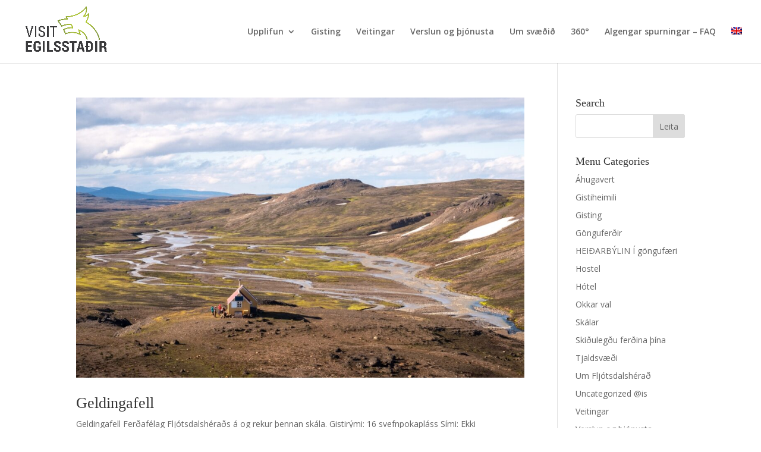

--- FILE ---
content_type: text/css
request_url: https://visitegilsstadir.is/wp-content/et-cache/global/et-divi-customizer-global.min.css?ver=1761733311
body_size: 921
content:
body,.et_pb_column_1_2 .et_quote_content blockquote cite,.et_pb_column_1_2 .et_link_content a.et_link_main_url,.et_pb_column_1_3 .et_quote_content blockquote cite,.et_pb_column_3_8 .et_quote_content blockquote cite,.et_pb_column_1_4 .et_quote_content blockquote cite,.et_pb_blog_grid .et_quote_content blockquote cite,.et_pb_column_1_3 .et_link_content a.et_link_main_url,.et_pb_column_3_8 .et_link_content a.et_link_main_url,.et_pb_column_1_4 .et_link_content a.et_link_main_url,.et_pb_blog_grid .et_link_content a.et_link_main_url,body .et_pb_bg_layout_light .et_pb_post p,body .et_pb_bg_layout_dark .et_pb_post p{font-size:14px}.et_pb_slide_content,.et_pb_best_value{font-size:15px}#et_search_icon:hover,.mobile_menu_bar:before,.mobile_menu_bar:after,.et_toggle_slide_menu:after,.et-social-icon a:hover,.et_pb_sum,.et_pb_pricing li a,.et_pb_pricing_table_button,.et_overlay:before,.entry-summary p.price ins,.et_pb_member_social_links a:hover,.et_pb_widget li a:hover,.et_pb_filterable_portfolio .et_pb_portfolio_filters li a.active,.et_pb_filterable_portfolio .et_pb_portofolio_pagination ul li a.active,.et_pb_gallery .et_pb_gallery_pagination ul li a.active,.wp-pagenavi span.current,.wp-pagenavi a:hover,.nav-single a,.tagged_as a,.posted_in a{color:#a4b347}.et_pb_contact_submit,.et_password_protected_form .et_submit_button,.et_pb_bg_layout_light .et_pb_newsletter_button,.comment-reply-link,.form-submit .et_pb_button,.et_pb_bg_layout_light .et_pb_promo_button,.et_pb_bg_layout_light .et_pb_more_button,.et_pb_contact p input[type="checkbox"]:checked+label i:before,.et_pb_bg_layout_light.et_pb_module.et_pb_button{color:#a4b347}.footer-widget h4{color:#a4b347}.et-search-form,.nav li ul,.et_mobile_menu,.footer-widget li:before,.et_pb_pricing li:before,blockquote{border-color:#a4b347}.et_pb_counter_amount,.et_pb_featured_table .et_pb_pricing_heading,.et_quote_content,.et_link_content,.et_audio_content,.et_pb_post_slider.et_pb_bg_layout_dark,.et_slide_in_menu_container,.et_pb_contact p input[type="radio"]:checked+label i:before{background-color:#a4b347}a{color:#a4b347}.nav li ul{border-color:#9ab200}.et_secondary_nav_enabled #page-container #top-header{background-color:#a4b347!important}#et-secondary-nav li ul{background-color:#a4b347}#top-menu li.current-menu-ancestor>a,#top-menu li.current-menu-item>a,#top-menu li.current_page_item>a{color:#9ab200}#main-footer{background-color:#636659}#main-footer .footer-widget h4,#main-footer .widget_block h1,#main-footer .widget_block h2,#main-footer .widget_block h3,#main-footer .widget_block h4,#main-footer .widget_block h5,#main-footer .widget_block h6{color:#a4b347}.footer-widget li:before{border-color:#a4b347}@media only screen and (min-width:981px){.et_header_style_left #et-top-navigation,.et_header_style_split #et-top-navigation{padding:46px 0 0 0}.et_header_style_left #et-top-navigation nav>ul>li>a,.et_header_style_split #et-top-navigation nav>ul>li>a{padding-bottom:46px}.et_header_style_split .centered-inline-logo-wrap{width:92px;margin:-92px 0}.et_header_style_split .centered-inline-logo-wrap #logo{max-height:92px}.et_pb_svg_logo.et_header_style_split .centered-inline-logo-wrap #logo{height:92px}.et_header_style_centered #top-menu>li>a{padding-bottom:17px}.et_header_style_slide #et-top-navigation,.et_header_style_fullscreen #et-top-navigation{padding:37px 0 37px 0!important}.et_header_style_centered #main-header .logo_container{height:92px}#logo{max-height:90%}.et_pb_svg_logo #logo{height:90%}.et_fixed_nav #page-container .et-fixed-header#top-header{background-color:#a4b347!important}.et_fixed_nav #page-container .et-fixed-header#top-header #et-secondary-nav li ul{background-color:#a4b347}.et-fixed-header #top-menu li.current-menu-ancestor>a,.et-fixed-header #top-menu li.current-menu-item>a,.et-fixed-header #top-menu li.current_page_item>a{color:#9ab200!important}}@media only screen and (min-width:1350px){.et_pb_row{padding:27px 0}.et_pb_section{padding:54px 0}.single.et_pb_pagebuilder_layout.et_full_width_page .et_post_meta_wrapper{padding-top:81px}.et_pb_fullwidth_section{padding:0}}	h1,h2,h3,h4,h5,h6{font-family:'Georgia',Georgia,"Times New Roman",serif}.page-id-246 #main-header{display:none}.page-id-246 #page-container{padding-top:0px!important}.page-id-278 #main-header{display:none}.page-id-278 #page-container{padding-top:0px!important}.page-id-289 #main-header{display:none}.page-id-289 #page-container{padding-top:0px!important}.page-id-297 #main-header{display:none}.page-id-297 #page-container{padding-top:0px!important}.page-id-305 #main-header{display:none}.page-id-305 #page-container{padding-top:0px!important}.page-id-314 #main-header{display:none}.page-id-314 #page-container{padding-top:0px!important}.page-id-321 #main-header{display:none}.page-id-321 #page-container{padding-top:0px!important}.page-id-328 #main-header{display:none}.page-id-328 #page-container{padding-top:0px!important}.page-id-337 #main-header{display:none}.page-id-337 #page-container{padding-top:0px!important}.page-id-345 #main-header{display:none}.page-id-345 #page-container{padding-top:0px!important}.page-id-355 #main-header{display:none}.page-id-355 #page-container{padding-top:0px!important}.page-id-363 #main-header{display:none}.page-id-363 #page-container{padding-top:0px!important}.page-id-369 #main-header{display:none}.page-id-369 #page-container{padding-top:0px!important}.page-id-375 #main-header{display:none}.page-id-375 #page-container{padding-top:0px!important}.page-id-381 #main-header{display:none}.page-id-381 #page-container{padding-top:0px!important}.page-id-387 #main-header{display:none}.page-id-387 #page-container{padding-top:0px!important}.page-id-393 #main-header{display:none}.page-id-393 #page-container{padding-top:0px!important}.mega-link{display:inline-block!important;position:inherit;width:300px}.mega-link>a{text-align:center;font-size:16px!important;font-weight:400!important;padding-bottom:46px}.mega-link>a img{margin-bottom:8px;-webkit-border-radius:5px;-moz-border-radius:5px;border-radius:5px}